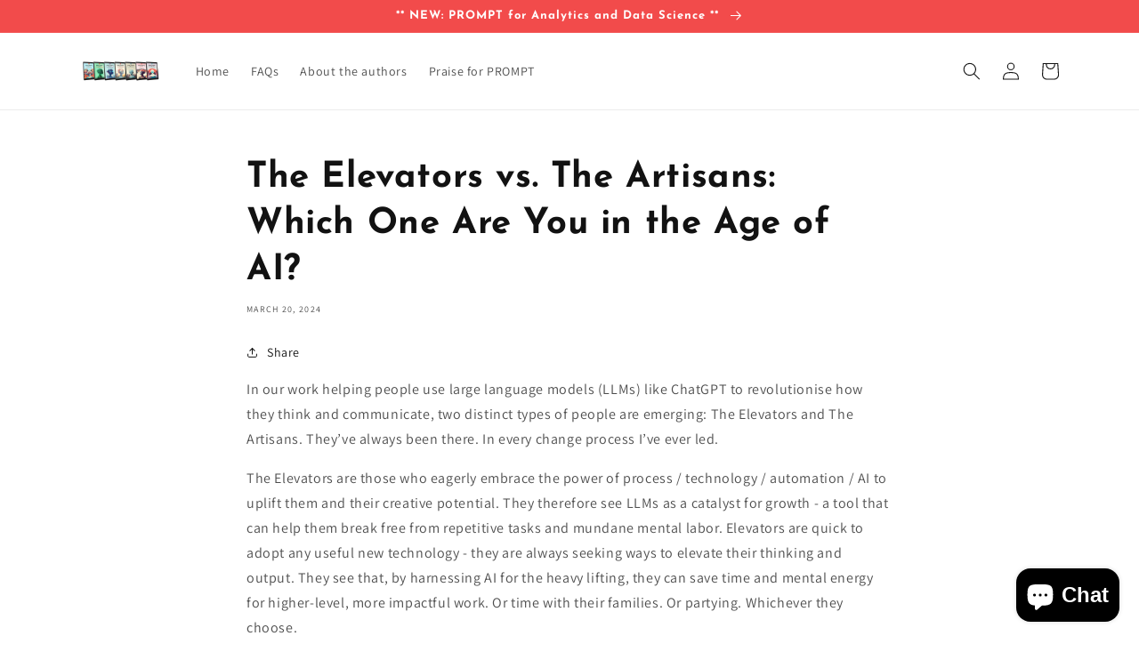

--- FILE ---
content_type: text/plain
request_url: https://www.google-analytics.com/j/collect?v=1&_v=j102&a=392424976&t=pageview&_s=1&dl=https%3A%2F%2Fprompt.mba%2Fen-nz%2Fblogs%2Fnews%2Fthe-elevators-vs-the-artisans-which-one-are-you-in-the-age-of-ai&ul=en-us%40posix&dt=The%20Elevators%20vs.%20The%20Artisans%3A%20Which%20One%20Are%20You%20in%20the%20Age%20of%20AI%3F%20%E2%80%93%20PROMPT.mba%20from%20Audience%20Strategies&sr=1280x720&vp=1280x720&_u=YEBAAEABAAAAACAAI~&jid=690296077&gjid=1864321698&cid=749935083.1768989099&tid=UA-252673502-1&_gid=1008775114.1768989099&_r=1&_slc=1&gtm=45He61g1n81K77PMQQv9100552291za200zd9100552291&gcd=13l3l3l3l1l1&dma=0&tag_exp=103116026~103200004~104527906~104528501~104684208~104684211~105391253~115938465~115938469~117041587&z=333226771
body_size: -449
content:
2,cG-1G9T0J777T